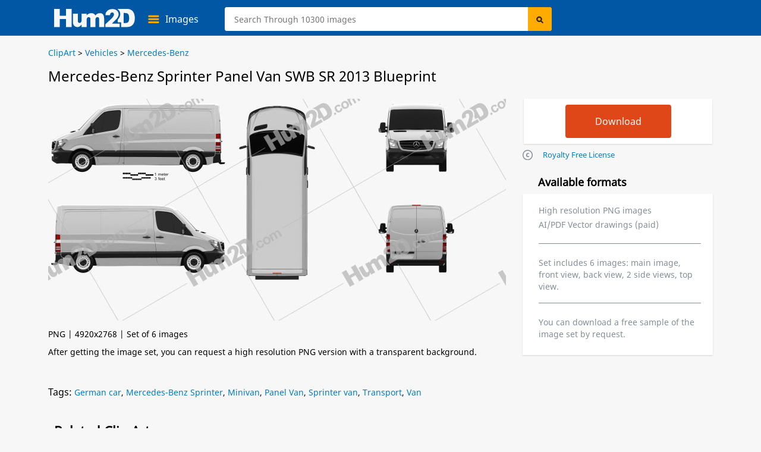

--- FILE ---
content_type: text/html; charset=UTF-8
request_url: https://hum2d.com/clipart/mercedes-benz-sprinter-panel-van-swb-sr-2013/
body_size: 10807
content:
<!doctype html>
<html lang="en-US">
<head>
<link rel="profile" href="https://gmpg.org/xfn/11">
<meta http-equiv="Content-Type" content="text/html; charset=UTF-8" />
<meta name="viewport" content="width=device-width, initial-scale=1" />
<meta property="og:url" content="https://hum2d.com/clipart/mercedes-benz-sprinter-panel-van-swb-sr-2013/" />
<meta property="og:image" content="https://hum2d.com/wp-content/uploads/Mercedes-Benz/150_Mercedes-Benz_Sprinter_Mk2_W906_PanelVan_SWB_SR_2013/Mercedes-Benz_Sprinter_Mk2_W906_PanelVan_SWB_SR_2013_blueprint_0001.png" />
<meta property="og:type" content="product"/>

<meta property="og:title" content="Mercedes-Benz Sprinter Panel Van SWB SR 2013 Blueprint in PNG - Download Vehicles Clip Art Images" />
<meta name="description" content="Download Mercedes-Benz Sprinter Panel Van SWB SR 2013 PNG Clipart and Blueprint - (4000px wide) set of 6 images: side, front/back and top view. Clip Art in JPG/PNG or Vector drawing in AI/PDF - Hum2D." />
<title>Mercedes-Benz Sprinter Panel Van SWB SR 2013 Blueprint in PNG - Download Vehicles Clip Art Images</title>
<link rel="alternate" type="application/rss+xml" title="Hum2D RSS Feed" href="https://hum2d.com/feed/" />
<link rel="shortcut icon" type="image/vnd.microsoft.icon" href="https://hum2d.com/favicon.ico">
<link rel="apple-touch-icon" sizes="57x57" href="https://css.hum2d.com/white/images/icon/apple-touch-icon-57x57.png">
<link rel="apple-touch-icon" sizes="72x72" href="https://css.hum2d.com/white/images/icon/apple-touch-icon-72x72.png">
<link rel="apple-touch-icon" sizes="114x114" href="https://css.hum2d.com/white/images/icon/apple-touch-icon-114x114.png">
<link rel="apple-touch-icon" sizes="144x144" href="https://css.hum2d.com/white/images/icon/apple-touch-icon-144x144.png">
<meta name="msapplication-square70x70logo" content="https://css.hum2d.com/white/images/icon/windows-icon-70-70.png">
<meta name="msapplication-square150x150logo" content="https://css.hum2d.com/white/images/icon/windows-icon-150-150.png">
<meta name="msapplication-wide310x150logo" content="https://css.hum2d.com/white/images/icon/windows-icon-310-150.png">
<meta name="msapplication-square310x310logo" content="https://css.hum2d.com/white/images/icon/windows-icon-310-310.png">
<link rel="manifest" href="https://hum2d.com/icon/site.webmanifest" />
<link rel="mask-icon" href="https://css.hum2d.com/white/images/icon/safari-pinned-tab.svg" color="#5bbad5" />
<meta name="msapplication-TileColor" content="#242424">
<meta name="msapplication-config" content="https://css.hum2d.com/white/images/icon/browserconfig.xml">
<meta name="theme-color" content="#ffffff">
<link rel="stylesheet" href="https://css.hum2d.com/white/main_all_v6.css"  media="screen" />

						<link rel="stylesheet" href="https://css.hum2d.com/white/product_all_v8.css"  media="screen" />
		

			<link rel="canonical" href="https://hum2d.com/clipart/mercedes-benz-sprinter-panel-van-swb-sr-2013/" />
<!-- <script src="https://js.hum2d.com/jquery.tools.min.js"></script> -->
<!-- start wp_head-->
<meta name='robots' content='max-image-preview:large' />
<style id='classic-theme-styles-inline-css' >
/**
 * These rules are needed for backwards compatibility.
 * They should match the button element rules in the base theme.json file.
 */
.wp-block-button__link {
	color: #ffffff;
	background-color: #32373c;
	border-radius: 9999px; /* 100% causes an oval, but any explicit but really high value retains the pill shape. */

	/* This needs a low specificity so it won't override the rules from the button element if defined in theme.json. */
	box-shadow: none;
	text-decoration: none;

	/* The extra 2px are added to size solids the same as the outline versions.*/
	padding: calc(0.667em + 2px) calc(1.333em + 2px);

	font-size: 1.125em;
}

.wp-block-file__button {
	background: #32373c;
	color: #ffffff;
	text-decoration: none;
}

</style>
<style id='global-styles-inline-css' >
:root{--wp--preset--aspect-ratio--square: 1;--wp--preset--aspect-ratio--4-3: 4/3;--wp--preset--aspect-ratio--3-4: 3/4;--wp--preset--aspect-ratio--3-2: 3/2;--wp--preset--aspect-ratio--2-3: 2/3;--wp--preset--aspect-ratio--16-9: 16/9;--wp--preset--aspect-ratio--9-16: 9/16;--wp--preset--color--black: #000000;--wp--preset--color--cyan-bluish-gray: #abb8c3;--wp--preset--color--white: #ffffff;--wp--preset--color--pale-pink: #f78da7;--wp--preset--color--vivid-red: #cf2e2e;--wp--preset--color--luminous-vivid-orange: #ff6900;--wp--preset--color--luminous-vivid-amber: #fcb900;--wp--preset--color--light-green-cyan: #7bdcb5;--wp--preset--color--vivid-green-cyan: #00d084;--wp--preset--color--pale-cyan-blue: #8ed1fc;--wp--preset--color--vivid-cyan-blue: #0693e3;--wp--preset--color--vivid-purple: #9b51e0;--wp--preset--gradient--vivid-cyan-blue-to-vivid-purple: linear-gradient(135deg,rgba(6,147,227,1) 0%,rgb(155,81,224) 100%);--wp--preset--gradient--light-green-cyan-to-vivid-green-cyan: linear-gradient(135deg,rgb(122,220,180) 0%,rgb(0,208,130) 100%);--wp--preset--gradient--luminous-vivid-amber-to-luminous-vivid-orange: linear-gradient(135deg,rgba(252,185,0,1) 0%,rgba(255,105,0,1) 100%);--wp--preset--gradient--luminous-vivid-orange-to-vivid-red: linear-gradient(135deg,rgba(255,105,0,1) 0%,rgb(207,46,46) 100%);--wp--preset--gradient--very-light-gray-to-cyan-bluish-gray: linear-gradient(135deg,rgb(238,238,238) 0%,rgb(169,184,195) 100%);--wp--preset--gradient--cool-to-warm-spectrum: linear-gradient(135deg,rgb(74,234,220) 0%,rgb(151,120,209) 20%,rgb(207,42,186) 40%,rgb(238,44,130) 60%,rgb(251,105,98) 80%,rgb(254,248,76) 100%);--wp--preset--gradient--blush-light-purple: linear-gradient(135deg,rgb(255,206,236) 0%,rgb(152,150,240) 100%);--wp--preset--gradient--blush-bordeaux: linear-gradient(135deg,rgb(254,205,165) 0%,rgb(254,45,45) 50%,rgb(107,0,62) 100%);--wp--preset--gradient--luminous-dusk: linear-gradient(135deg,rgb(255,203,112) 0%,rgb(199,81,192) 50%,rgb(65,88,208) 100%);--wp--preset--gradient--pale-ocean: linear-gradient(135deg,rgb(255,245,203) 0%,rgb(182,227,212) 50%,rgb(51,167,181) 100%);--wp--preset--gradient--electric-grass: linear-gradient(135deg,rgb(202,248,128) 0%,rgb(113,206,126) 100%);--wp--preset--gradient--midnight: linear-gradient(135deg,rgb(2,3,129) 0%,rgb(40,116,252) 100%);--wp--preset--font-size--small: 13px;--wp--preset--font-size--medium: 20px;--wp--preset--font-size--large: 36px;--wp--preset--font-size--x-large: 42px;--wp--preset--spacing--20: 0.44rem;--wp--preset--spacing--30: 0.67rem;--wp--preset--spacing--40: 1rem;--wp--preset--spacing--50: 1.5rem;--wp--preset--spacing--60: 2.25rem;--wp--preset--spacing--70: 3.38rem;--wp--preset--spacing--80: 5.06rem;--wp--preset--shadow--natural: 6px 6px 9px rgba(0, 0, 0, 0.2);--wp--preset--shadow--deep: 12px 12px 50px rgba(0, 0, 0, 0.4);--wp--preset--shadow--sharp: 6px 6px 0px rgba(0, 0, 0, 0.2);--wp--preset--shadow--outlined: 6px 6px 0px -3px rgba(255, 255, 255, 1), 6px 6px rgba(0, 0, 0, 1);--wp--preset--shadow--crisp: 6px 6px 0px rgba(0, 0, 0, 1);}:where(.is-layout-flex){gap: 0.5em;}:where(.is-layout-grid){gap: 0.5em;}body .is-layout-flex{display: flex;}.is-layout-flex{flex-wrap: wrap;align-items: center;}.is-layout-flex > :is(*, div){margin: 0;}body .is-layout-grid{display: grid;}.is-layout-grid > :is(*, div){margin: 0;}:where(.wp-block-columns.is-layout-flex){gap: 2em;}:where(.wp-block-columns.is-layout-grid){gap: 2em;}:where(.wp-block-post-template.is-layout-flex){gap: 1.25em;}:where(.wp-block-post-template.is-layout-grid){gap: 1.25em;}.has-black-color{color: var(--wp--preset--color--black) !important;}.has-cyan-bluish-gray-color{color: var(--wp--preset--color--cyan-bluish-gray) !important;}.has-white-color{color: var(--wp--preset--color--white) !important;}.has-pale-pink-color{color: var(--wp--preset--color--pale-pink) !important;}.has-vivid-red-color{color: var(--wp--preset--color--vivid-red) !important;}.has-luminous-vivid-orange-color{color: var(--wp--preset--color--luminous-vivid-orange) !important;}.has-luminous-vivid-amber-color{color: var(--wp--preset--color--luminous-vivid-amber) !important;}.has-light-green-cyan-color{color: var(--wp--preset--color--light-green-cyan) !important;}.has-vivid-green-cyan-color{color: var(--wp--preset--color--vivid-green-cyan) !important;}.has-pale-cyan-blue-color{color: var(--wp--preset--color--pale-cyan-blue) !important;}.has-vivid-cyan-blue-color{color: var(--wp--preset--color--vivid-cyan-blue) !important;}.has-vivid-purple-color{color: var(--wp--preset--color--vivid-purple) !important;}.has-black-background-color{background-color: var(--wp--preset--color--black) !important;}.has-cyan-bluish-gray-background-color{background-color: var(--wp--preset--color--cyan-bluish-gray) !important;}.has-white-background-color{background-color: var(--wp--preset--color--white) !important;}.has-pale-pink-background-color{background-color: var(--wp--preset--color--pale-pink) !important;}.has-vivid-red-background-color{background-color: var(--wp--preset--color--vivid-red) !important;}.has-luminous-vivid-orange-background-color{background-color: var(--wp--preset--color--luminous-vivid-orange) !important;}.has-luminous-vivid-amber-background-color{background-color: var(--wp--preset--color--luminous-vivid-amber) !important;}.has-light-green-cyan-background-color{background-color: var(--wp--preset--color--light-green-cyan) !important;}.has-vivid-green-cyan-background-color{background-color: var(--wp--preset--color--vivid-green-cyan) !important;}.has-pale-cyan-blue-background-color{background-color: var(--wp--preset--color--pale-cyan-blue) !important;}.has-vivid-cyan-blue-background-color{background-color: var(--wp--preset--color--vivid-cyan-blue) !important;}.has-vivid-purple-background-color{background-color: var(--wp--preset--color--vivid-purple) !important;}.has-black-border-color{border-color: var(--wp--preset--color--black) !important;}.has-cyan-bluish-gray-border-color{border-color: var(--wp--preset--color--cyan-bluish-gray) !important;}.has-white-border-color{border-color: var(--wp--preset--color--white) !important;}.has-pale-pink-border-color{border-color: var(--wp--preset--color--pale-pink) !important;}.has-vivid-red-border-color{border-color: var(--wp--preset--color--vivid-red) !important;}.has-luminous-vivid-orange-border-color{border-color: var(--wp--preset--color--luminous-vivid-orange) !important;}.has-luminous-vivid-amber-border-color{border-color: var(--wp--preset--color--luminous-vivid-amber) !important;}.has-light-green-cyan-border-color{border-color: var(--wp--preset--color--light-green-cyan) !important;}.has-vivid-green-cyan-border-color{border-color: var(--wp--preset--color--vivid-green-cyan) !important;}.has-pale-cyan-blue-border-color{border-color: var(--wp--preset--color--pale-cyan-blue) !important;}.has-vivid-cyan-blue-border-color{border-color: var(--wp--preset--color--vivid-cyan-blue) !important;}.has-vivid-purple-border-color{border-color: var(--wp--preset--color--vivid-purple) !important;}.has-vivid-cyan-blue-to-vivid-purple-gradient-background{background: var(--wp--preset--gradient--vivid-cyan-blue-to-vivid-purple) !important;}.has-light-green-cyan-to-vivid-green-cyan-gradient-background{background: var(--wp--preset--gradient--light-green-cyan-to-vivid-green-cyan) !important;}.has-luminous-vivid-amber-to-luminous-vivid-orange-gradient-background{background: var(--wp--preset--gradient--luminous-vivid-amber-to-luminous-vivid-orange) !important;}.has-luminous-vivid-orange-to-vivid-red-gradient-background{background: var(--wp--preset--gradient--luminous-vivid-orange-to-vivid-red) !important;}.has-very-light-gray-to-cyan-bluish-gray-gradient-background{background: var(--wp--preset--gradient--very-light-gray-to-cyan-bluish-gray) !important;}.has-cool-to-warm-spectrum-gradient-background{background: var(--wp--preset--gradient--cool-to-warm-spectrum) !important;}.has-blush-light-purple-gradient-background{background: var(--wp--preset--gradient--blush-light-purple) !important;}.has-blush-bordeaux-gradient-background{background: var(--wp--preset--gradient--blush-bordeaux) !important;}.has-luminous-dusk-gradient-background{background: var(--wp--preset--gradient--luminous-dusk) !important;}.has-pale-ocean-gradient-background{background: var(--wp--preset--gradient--pale-ocean) !important;}.has-electric-grass-gradient-background{background: var(--wp--preset--gradient--electric-grass) !important;}.has-midnight-gradient-background{background: var(--wp--preset--gradient--midnight) !important;}.has-small-font-size{font-size: var(--wp--preset--font-size--small) !important;}.has-medium-font-size{font-size: var(--wp--preset--font-size--medium) !important;}.has-large-font-size{font-size: var(--wp--preset--font-size--large) !important;}.has-x-large-font-size{font-size: var(--wp--preset--font-size--x-large) !important;}
:where(.wp-block-post-template.is-layout-flex){gap: 1.25em;}:where(.wp-block-post-template.is-layout-grid){gap: 1.25em;}
:where(.wp-block-columns.is-layout-flex){gap: 2em;}:where(.wp-block-columns.is-layout-grid){gap: 2em;}
:root :where(.wp-block-pullquote){font-size: 1.5em;line-height: 1.6;}
</style>
<script  id="dummy_pa_frame-js-after">
/* <![CDATA[ */
if((self.parent&&!(self.parent===self))&&(self.parent.frames.length!=0)){self.parent.location=document.location}
/* ]]> */
</script>
<link rel="alternate" hreflang="en" href="https://hum2d.com/clipart/mercedes-benz-sprinter-panel-van-swb-sr-2013/">
<link rel="alternate" hreflang="de" href="https://hum2d.com/de/clipart/mercedes-benz-sprinter-panel-van-swb-sr-2013/">
<link rel="alternate" hreflang="pt" href="https://hum2d.com/pt/clipart/mercedes-benz-sprinter-panel-van-swb-sr-2013/">
<link rel="alternate" hreflang="x-default" href="https://hum2d.com/clipart/mercedes-benz-sprinter-panel-van-swb-sr-2013/">
<!-- end wp_head-->

<script type="application/ld+json">
{
	"@context": "https://schema.org/",
	"@type": "Product",
	"name": "Mercedes-Benz Sprinter Panel Van SWB SR 2013 PNG Clipart",
	"image": [
		"https://hum2d.com/wp-content/uploads/Mercedes-Benz/150_Mercedes-Benz_Sprinter_Mk2_W906_PanelVan_SWB_SR_2013/Mercedes-Benz_Sprinter_Mk2_W906_PanelVan_SWB_SR_2013_blueprint_0001.png"
	],
	"description": "Clipart image of vehicle in high resolution JPG images.",
	"offers": {
		"@type": "Offer",
		"url": "https://hum2d.com/clipart/mercedes-benz-sprinter-panel-van-swb-sr-2013/",
		"priceCurrency": "USD",
		"price": "25",
		"availability": "https://schema.org/InStock",
		"seller": {
			"@type": "Organization",
			"name": "Hum2D"
		}
	}
}
</script>
<script>
function new_window(){window.open('https://hum2d.com/license/',"newwin","top=15,left=20,menubar=0,toolbar=0,location=0,directories=0,status=0,scrollbars=0,resizable=0,width=700,height=645")}
</script>
<!-- Clarity -->
<script>
(function(c,l,a,r,i,t,y){
c[a]=c[a]||function(){(c[a].q=c[a].q||[]).push(arguments)};
t=l.createElement(r);t.async=1;t.src="https://www.clarity.ms/tag/"+i;
y=l.getElementsByTagName(r)[0];y.parentNode.insertBefore(t,y);
})(window, document, "clarity", "script", "56r37sqs06");
</script>
<!-- Google Tag Manager -->
<script>(function(w,d,s,l,i){w[l]=w[l]||[];w[l].push({'gtm.start':
new Date().getTime(),event:'gtm.js'});var f=d.getElementsByTagName(s)[0],
j=d.createElement(s),dl=l!='dataLayer'?'&l='+l:'';j.async=true;j.src=
'https://www.googletagmanager.com/gtm.js?id='+i+dl;f.parentNode.insertBefore(j,f);
})(window,document,'script','dataLayer','GTM-KLZ8CLTC');</script>
<!-- End Google Tag Manager --></head>
<body class="fwidth color_black en">
<!-- Google Tag Manager (noscript) -->
<noscript><iframe src="https://www.googletagmanager.com/ns.html?id=GTM-KLZ8CLTC"
height="0" width="0" style="display:none;visibility:hidden"></iframe></noscript>
<!-- End Google Tag Manager (noscript) --><div id="wrapper" class="fwidth pos_abs">
	<div id="preloader">
	<img src="https://css.hum2d.com/white/images/menu-ico.svg" width="1" height="1" alt="" />
</div>	<!--Menu start -->
	<div id="sale_box" class="lt pos_rel fwidth ">
	<div class="sale_box_info lt fwidth">
			</div>
</div>
<div id="header" class="lt pos_rel fwidth ">
	<div class="container pos_rel">
		<div class="bottom_menu lt fwidth pos_rel">
			<a id="logo" class="lt" href="https://hum2d.com/"><img class="lt height_auto" src="https://css.hum2d.com/white/images/logo.svg" alt="Hum2D car clipart" width="136" height="32" /></a>
			<div class="catalog_menu lt pos_rel">
				<a class="lt pos_rel parent_item" href="https://hum2d.com/clipart/">
					<span class="lt color_white">Images</span>
				</a>
				<ul class="sub-menu lt pos_abs">
					<li class="lt">
						<a class="lt fwidth color_black" href="https://hum2d.com/clipart/aircrafts/" onclick="gtag('event', 'headercategory', {'event_category': 'header', 'event_label': 'Aircraft'});">Aircraft</a>
					</li>
					<li class="lt rt_item">
						<a class="lt fwidth color_black" href="https://hum2d.com/clipart/vehicles/buses/" onclick="gtag('event', 'headercategory', {'event_category': 'header', 'event_label': 'Buses'});">Buses</a>
					</li>
					<li class="lt">
						<a class="lt fwidth color_black" href="https://hum2d.com/clipart/vehicles/" onclick="gtag('event', 'headercategory', {'event_category': 'header', 'event_label': 'Cars'});">Vehicle</a>
					</li>
					<li class="lt rt_item">
						<a class="lt fwidth color_black" href="https://hum2d.com/clipart/military/" onclick="gtag('event', 'headercategory', {'event_category': 'header', 'event_label': 'Military'});">Military</a>
					</li>
					<li class="lt">
						<a class="lt fwidth color_black" href="https://hum2d.com/clipart/vehicles/motorcycle/" onclick="gtag('event', 'headercategory', {'event_category': 'header', 'event_label': 'Motorcycles'});">Motorcycles</a>
					</li>
					<li class="lt rt_item">
						<a class="lt fwidth color_black" href="https://hum2d.com/clipart/ship/" onclick="gtag('event', 'headercategory', {'event_category': 'header', 'event_label': 'Ships'});">Ships</a>
					</li>
					<li class="lt">
						<a class="lt fwidth color_black" href="https://hum2d.com/clipart/vehicles/tractor/" onclick="gtag('event', 'headercategory', {'event_category': 'header', 'event_label': 'Tractors'});">Tractors</a>
					</li>
					<li class="lt rt_item">
						<a class="lt fwidth color_black" href="https://hum2d.com/clipart/vehicles/truck/" onclick="gtag('event', 'headercategory', {'event_category': 'header', 'event_label': 'Trucks'});">Trucks</a>
					</li>
				</ul>
			</div>
			<div id="search-bar" class="rt pos_rel">
				<form method="get" id="searchform1" class="lt fwidth" action="https://hum2d.com">
					<div class="lt pos_rel fwidth irelarge">
					<input class="ilarge pos_rel" type="text" value="" name="s" id="searchinput" aria-label="Search" placeholder="Search Through 10300 images" />
					</div>
					<input type="hidden" disabled="disabled" value="" name="scat" id="search_cat" />
					<input type="hidden" disabled="disabled" value="" name="sort" id="search_sort" />
					<input class="lt pos_abs submit" type="submit" value="Search" id="searchsubmit" />
			</form>
			</div> <!-- #search-bar -->
			<div class="menu-top rt pos_rel">
			<!--<a class="lt pos_rel color_white over_hid parent_item menu_custom" href="https://hum2d.com/custom-clipart/"><span class="color_white">Custom Images</span></a>-->
			<!--
				<a class="rt pos_rel color_white over_hid parent_item menu_cart" rel="nofollow" href="https://hum2d.com/shopping-cart/">
					<span class="cart_count lt pos_rel txt_center txt_bold">0</span>
					<span class="cart_title color_white">Cart</span>
				</a>
				-->
			</div>
				</div>
	</div> <!-- .container -->
	
</div> <!-- #header --><!--Menu end -->

<div id="page" class="fwidth color_black over_hid min_width">
	<div class="page-inner pos_rel blueprints-page-post">
		<div class="single-page-bcrumbs lt pos_rel fwidth">
		<div class="bbreadcrumbs lt pos_rel fwidth color_black " itemscope itemtype="http://schema.org/BreadcrumbList">
	<!-- Breadcrumb NavXT 7.3.1 -->
<span itemprop="itemListElement" itemscope itemtype="http://schema.org/ListItem"><a href="https://hum2d.com/clipart/" itemprop="item"><span itemprop="name">ClipArt</span></a><meta itemprop="position" content="1"></span> &gt; <span itemprop="itemListElement" itemscope itemtype="http://schema.org/ListItem"><a href="https://hum2d.com/clipart/vehicles/" itemprop="item"><span itemprop="name">Vehicles</span></a><meta itemprop="position" content="2"></span> &gt; <span itemprop="itemListElement" itemscope itemtype="http://schema.org/ListItem"><a href="https://hum2d.com/clipart/vehicles/mercedes-benz/" itemprop="item"><span itemprop="name">Mercedes-Benz</span></a><meta itemprop="position" content="3"></span></div> <!-- end #breadcrumbs -->		</div>
		<div class="grey_box single-product blueprints-post lt fwidth pos_rel pad_bottom min_width">
						<div class="edit-post-box"></div>
			<div id="product" class="preorder-spost1 lt pos_rel pr_model">
                				<h1><span itemprop="name">Mercedes-Benz Sprinter Panel Van SWB SR 2013 Blueprint</span></h1>
				<div class="product-lt lt pos_rel fwidth">
					<div class="gal-blueprint lt pos_rel fwidth" itemscope itemtype="https://schema.org/ImageObject">
												<img class="image lt fwidth height_auto" ondragstart="return false;" onselectstart="return false;" oncontextmenu="return false;" src="https://hum2d.com/wp-content/uploads/Mercedes-Benz/150_Mercedes-Benz_Sprinter_Mk2_W906_PanelVan_SWB_SR_2013/Mercedes-Benz_Sprinter_Mk2_W906_PanelVan_SWB_SR_2013_blueprint_0001.png" alt="Mercedes-Benz Sprinter Panel Van SWB SR 2013 Blueprint" title="Mercedes-Benz Sprinter Panel Van SWB SR 2013 Blueprint" width="770" height="433" itemprop="contentUrl" />
												<span class="disnone" itemprop="license">https://hum2d.com/terms-and-conditions/</span>
						<span class="disnone" itemprop="acquireLicensePage">https://hum2d.com/clipart/mercedes-benz-sprinter-panel-van-swb-sr-2013/</span>
					</div> <!-- #product-slider-->
										<div class="rate-box rt fwidth">PNG | 4920x2768 | Set of 6 images<br />After getting the image set, you can request a high resolution PNG version with a transparent background.</div>
									</div>
			</div>
				
			<div class="product-rt rt pos_rel over_vis">
				<div class="product_lt_inn lt fwidth pos_rel">
					<div class="product_lt_inn2 lt fwidth pos_rel">
												
													<div class="product-box lt bg_white shadow_box">
								<div class="product-price">
									<div class="price-box">
										<div class="add-box">
																						<form id="eshopprod2533681253402142" name="frmToCart" class="eshop addtocart sale" method="post" action="https://3dmodels.org/shopping-cart/">
												<input type="hidden" value="1" id="qty1253402142" maxlength="3" size="3" name="qty" class="iqty">
												<input type="hidden" value="1" name="option" />
												<input type="hidden" value="F" name="pclas" />
												<input type="hidden" value="Mercedes-Benz Sprinter Panel Van SWB SR 2013 Blueprint Template" name="pname" />
												<input type="hidden" value="h3dA253368" name="pid" />
												<input type="hidden" value="253368" name="postid" />
												<input type="hidden" value="set" name="eshopnon" />
												<input type="hidden" value="75f9fe4902" name="_wpnonce1253402142" id="_wpnonce1253402142" />
												<input type="submit" title="Download selected item" value="Download" class="downlsubmit btn_b red button eshopbutton en" />
											</form>
										</div>
									</div>
								</div>	
							</div>	
							
													

					</div>
					<div class="product_rt_inn2 rt fwidth">
						<ul class="formts">
							<li><a class="lt request_link its_2" href="javascript:new_window()" rel="nofollow">Royalty Free License</a></li>
						</ul>
					</div>
				</div>
				<div class="product_rt_inn lt fwidth pos_rel">
					<div class="formats lt fwidth">
						<h2>Available formats</h2>
						<div class="lt fwidth pos_rel shadow_box bg_white">
													
							<ul class="lt fwidth">
								<!--<li>PNG/JPG image 2000px wide</li>-->
								<li>High resolution PNG images</li>
								<li>AI/PDF Vector drawings (paid)</li>
							</ul>
							<span class="lt fwidth color_grey set_info">Set includes 6 images: main image, front view, back view, 2 side views, top view.</span>
							<span class="lt fwidth color_grey set_info">You can download a free sample of the image set by request.</span>
													</div>
					</div>
				</div>
			</div>
		
			<div class="lt fwidth tags_box"> <span>Tags:</span> <a href="https://hum2d.com/german-car/" rel="tag">German car</a>, <a href="https://hum2d.com/mercedes-benz-sprinter/" rel="tag">Mercedes-Benz Sprinter</a>, <a href="https://hum2d.com/minivan/" rel="tag">Minivan</a>, <a href="https://hum2d.com/panel-van/" rel="tag">Panel Van</a>, <a href="https://hum2d.com/sprinter-van/" rel="tag">Sprinter van</a>, <a href="https://hum2d.com/transport/" rel="tag">Transport</a>, <a href="https://hum2d.com/van/" rel="tag">Van</a></div><!--end tags-->
			
						
			<div id="related" class="lt fwidth pos_rel">
				<h2>Related Clip Arts</h2>
								<div id="prod-product-list" class="product-list large large_m product_grid lt fwidth">
					<div class=" product_item prod lt pos_rel fwidth over_hid shadow_prod  clipart make mercedes-benz mpv-van car-vehicle vehicles itm_post1" id="pr_it214138" postid="214138">
	<a class="img-full-prod lt pos_rel fwidth" href="https://hum2d.com/clipart/mercedes-benz-sprinter-w907-passenger-van-l2h2-2019-blueprint/" title="Mercedes-Benz Sprinter (W907) Passenger Van L2H2 2019 Clipart "> 
												
				<img  style="max-height:214px;" loading="lazy" width="268" height="214" class="lazyload fwidth height_auto" alt="Mercedes-Benz Sprinter (W907) Passenger Van L2H2 2019 clipart" src="https://hum2d.com/wp-content/uploads/Mercedes-Benz/367_Mercedes-Benz_Sprinter_Mk3_W907_PassengerVan_L2H2_2019/Mercedes-Benz_Sprinter_Mk3_W907_PassengerVan_L2H2_2019_blueprint_0001-268x214.png" srcset="https://css.hum2d.com/white/images/transparent.png" />
											<span class="list-bottom lt pos_abs">Mercedes-Benz Sprinter (W907) Passenger Van L2H2 2019</span>
					</a>
		</div><div class=" product_item prod lt pos_rel fwidth over_hid shadow_prod  clipart make mercedes-benz mpv-van car-vehicle vehicles itm_post2" id="pr_it214037" postid="214037">
	<a class="img-full-prod lt pos_rel fwidth" href="https://hum2d.com/clipart/mercedes-benz-sprinter-w907-crew-cab-chassis-l3-2019-blueprint/" title="Mercedes-Benz Sprinter (W907) Crew Cab Chassis L3 2019 Clipart "> 
												
				<img  style="max-height:214px;" loading="lazy" width="268" height="214" class="lazyload fwidth height_auto" alt="Mercedes-Benz Sprinter (W907) Crew Cab Chassis L3 2019 clipart" src="https://hum2d.com/wp-content/uploads/Mercedes-Benz/374_Mercedes-Benz_Sprinter_Mk3_W907_CrewCab_Chassis_L3_2019/Mercedes-Benz_Sprinter_Mk3_W907_CrewCab_Chassis_L3_2019_blueprint_0001-268x214.png" srcset="https://css.hum2d.com/white/images/transparent.png" />
											<span class="list-bottom lt pos_abs">Mercedes-Benz Sprinter (W907) Crew Cab Chassis L3 2019</span>
					</a>
		</div><div class=" product_item prod lt pos_rel fwidth over_hid shadow_prod  clipart make mercedes-benz mpv-van car-vehicle vehicles itm_post3" id="pr_it214378" postid="214378">
	<a class="img-full-prod lt pos_rel fwidth" href="https://hum2d.com/clipart/mercedes-benz-citan-tourer-off-road-2016-blueprint/" title="Mercedes-Benz Citan Tourer Off-Road 2016 Clipart "> 
												
				<img  style="max-height:214px;" loading="lazy" width="268" height="214" class="lazyload fwidth height_auto" alt="Mercedes-Benz Citan Tourer Off-Road 2016 clipart" src="https://hum2d.com/wp-content/uploads/Mercedes-Benz/334_Mercedes-Benz_Citan_Tourer_Off-Road_2016/Mercedes-Benz_Citan_Tourer_Off-Road_2016_blueprint_0001-268x214.png" srcset="https://css.hum2d.com/white/images/transparent.png" />
											<span class="list-bottom lt pos_abs">Mercedes-Benz Citan Tourer Off-Road 2016</span>
					</a>
		</div><div class=" product_item prod lt pos_rel fwidth over_hid shadow_prod  clipart make mercedes-benz mpv-van car-vehicle vehicles itm_post4" id="pr_it213779" postid="213779">
	<a class="img-full-prod lt pos_rel fwidth" href="https://hum2d.com/clipart/mercedes-benz-sprinter-panel-van-l2h2-2019-blueprint/" title="Mercedes-Benz Sprinter Panel Van L2H2 2019 Clipart "> 
												
				<img  style="max-height:214px;" loading="lazy" width="268" height="214" class="lazyload fwidth height_auto" alt="Mercedes-Benz Sprinter Panel Van L2H2 2019 clipart" src="https://hum2d.com/wp-content/uploads/Mercedes-Benz/391_Mercedes-Benz_Sprinter_Mk3_W907_PanelVan_L2H2_2019/Mercedes-Benz_Sprinter_Mk3_W907_PanelVan_L2H2_2019_blueprint_0001-268x214.png" srcset="https://css.hum2d.com/white/images/transparent.png" />
											<span class="list-bottom lt pos_abs">Mercedes-Benz Sprinter Panel Van L2H2 2019</span>
					</a>
		</div><div class=" product_item prod lt pos_rel fwidth over_hid shadow_prod  clipart make mercedes-benz mpv-van car-vehicle vehicles itm_post5" id="pr_it198290" postid="198290">
	<a class="img-full-prod lt pos_rel fwidth" href="https://hum2d.com/clipart/mercedes-benz-sprinter-passenger-van-2013-blueprint/" title="Mercedes-Benz Sprinter Passenger Van 2013 Clipart "> 
												
				<img  style="max-height:214px;" loading="lazy" width="268" height="214" class="lazyload fwidth height_auto" alt="Mercedes-Benz Sprinter Passenger Van 2013 clipart" src="https://hum2d.com/wp-content/uploads/Mercedes-Benz/125_Mercedes-Benz_Sprinter_Mk2_W906_PassengerVan_SWB_HR_2013/Mercedes-Benz_Sprinter_Mk2_W906_PassengerVan_SWB_HR_2013_blueprint_0001-268x214.png" srcset="https://css.hum2d.com/white/images/transparent.png" />
											<span class="list-bottom lt pos_abs">Mercedes-Benz Sprinter Passenger Van 2013</span>
					</a>
		</div><div class=" product_item prod lt pos_rel fwidth over_hid shadow_prod  clipart make mercedes-benz mpv-van car-vehicle vehicles itm_post6" id="pr_it201131" postid="201131">
	<a class="img-full-prod lt pos_rel fwidth" href="https://hum2d.com/clipart/mercedes-benz-vito-w638-panel-van-1996-blueprint/" title="Mercedes-Benz Vito (W638) Panel Van 1996 Clipart "> 
												
				<img  style="max-height:214px;" loading="lazy" width="268" height="214" class="lazyload fwidth height_auto" alt="Mercedes-Benz Vito (W638) Panel Van 1996 clipart" src="https://hum2d.com/wp-content/uploads/Mercedes-Benz/186_Mercedes-Benz_Vito_Mk1_W638_PanelVan_1996/Mercedes-Benz_Vito_Mk1_W638_PanelVan_1996_blueprint_0001-268x214.png" srcset="https://css.hum2d.com/white/images/transparent.png" />
											<span class="list-bottom lt pos_abs">Mercedes-Benz Vito (W638) Panel Van 1996</span>
					</a>
		</div><div class=" product_item prod lt pos_rel fwidth over_hid shadow_prod  clipart make mercedes-benz mpv-van car-vehicle vehicles itm_post7" id="pr_it214168" postid="214168">
	<a class="img-full-prod lt pos_rel fwidth" href="https://hum2d.com/clipart/mercedes-benz-sprinter-panel-van-swb-hr-2006-blueprint/" title="Mercedes-Benz Sprinter Panel Van SWB HR 2006 Clipart "> 
												
				<img  style="max-height:214px;" loading="lazy" width="268" height="214" class="lazyload fwidth height_auto" alt="Mercedes-Benz Sprinter Panel Van SWB HR 2006 clipart" src="https://hum2d.com/wp-content/uploads/Mercedes-Benz/364_Mercedes-Benz_Sprinter_Mk2_W906_PanelVan_SWB_HR_2006/Mercedes-Benz_Sprinter_Mk2_W906_PanelVan_SWB_HR_2006_blueprint_0001-268x214.png" srcset="https://css.hum2d.com/white/images/transparent.png" />
											<span class="list-bottom lt pos_abs">Mercedes-Benz Sprinter Panel Van SWB HR 2006</span>
					</a>
		</div><div class=" product_item prod lt pos_rel fwidth over_hid shadow_prod  clipart make mercedes-benz mpv-van car-vehicle vehicles itm_post8" id="pr_it200781" postid="200781">
	<a class="img-full-prod lt pos_rel fwidth" href="https://hum2d.com/clipart/mercedes-benz-sprinter-panel-van-elwb-hr-2013-blueprint/" title="Mercedes-Benz Sprinter Panel Van ELWB HR 2013 Clipart "> 
												
				<img  style="max-height:214px;" loading="lazy" width="268" height="214" class="lazyload fwidth height_auto" alt="Mercedes-Benz Sprinter Panel Van ELWB HR 2013 clipart" src="https://hum2d.com/wp-content/uploads/Mercedes-Benz/145_Mercedes-Benz_Sprinter_Mk2_W906_PanelVan_ELWB_HR_2013/Mercedes-Benz_Sprinter_Mk2_W906_PanelVan_ELWB_HR_2013_blueprint_0001-268x214.png" srcset="https://css.hum2d.com/white/images/transparent.png" />
											<span class="list-bottom lt pos_abs">Mercedes-Benz Sprinter Panel Van ELWB HR 2013</span>
					</a>
		</div>				</div>
									<a class="sim_link lt pos_abs" onclick="gtag('event','viewmore',{'event_category':'model','event_label':'related'});" href="https://hum2d.com/clipart/vehicles/mercedes-benz/">See all Mercedes-Benz &raquo;</a>
							</div>
						<div id="myModals" class="modal">
	<div id="request_form" class="popup_window modal-content" style="display:none;">
		<span class="close"></span>
		<img loading="lazy" class="log_load loader_svg lazyload" src="https://css.hum2d.com/white/images/loader.svg" srcset="https://css.hum2d.com/white/images/transparent.png" alt="" width="32" height="32" />
	</div>

	<div id="format_info_window" class="popup_window modal-content fwidth" style="display:none;padding:0;">
		<span class="close"></span>
		<img loading="lazy" class="log_load loader_svg lazyload" src="https://css.hum2d.com/white/images/loader.svg" srcset="https://css.hum2d.com/white/images/transparent.png" alt="" width="32" height="32" />
        <div class="lt fwidth pos_abs bg_img popup_preview">
	<span class="lt fwidth pos_rel txt_center title-360-view h3">Example of a 360-degree view</span>
	<img class="lt fwidth height_auto" src="https://css.hum2d.com/white/images/360_bg_v2.jpg" alt="" />
	<p class="lt fwidth">360-view includes set of 50 images on transparent background with 1920x1080 resolution. You can request other background or resolution.</p>
    	<button class="check-360-view btn_b red">Add</button>
</div>		<div id="format-info-content" class="fwidth pos_rel"></div>
    </div>

	<div id="img_box_window" class="popup_window modal-content fwidth" style="display: none;">
		<span class="close"></span>
		<img loading="lazy" class="log_load loader_svg lazyload" src="https://css.hum2d.com/white/images/loader.svg" srcset="https://css.hum2d.com/white/images/transparent.png" alt="" width="32" height="32" />
	</div>

    <div id="offer_form" class="popup_window modal-content" style="display:none;">
        <span class="close"></span>
        <img loading="lazy" class="log_load loader_svg lazyload" src="https://css.hum2d.com/white/images/loader.svg" srcset="https://css.hum2d.com/white/images/transparent.png" alt="" width="32" height="32" />
    </div>
	
	<div id="message_popup" class="popup_window modal-content" style="display:none;">
		<div class="message txt_center">The submitted card number is not on file with the card-issuing bank.<br><br>Please contact your bank for more details.</div>
		<div class="lt fwidth btns marg_top15"><button type="button" id="btn_ok" class="btn_b blue submit" role="button">OK</button></div>
	</div>	
</div>
</div>
<script>
function seofunction(){gtag('event','contactform',{'event_category':'modelcontactpage','event_label':'send-model-form'});}
</script><script>/*
function LazyLoadingImages() {
    var allImgs = document.querySelectorAll('img[loading="lazy"]');

    if (!('IntersectionObserver' in window) || ('loading' in HTMLImageElement.prototype)) {
        [].forEach.call(allImgs, function(img) {
            img.srcset = img.src;
        });
    } else {
        const observer = new IntersectionObserver((entries, observer) => {
            entries.forEach(entry => {
                if (entry.isIntersecting) {
                    entry.target.srset = entry.target.src;
                    observer.unobserve(entry.target);
                }
            });
        }, {threshold: 0.05});

        allImgs.forEach(img => observer.observe(img));
    }
}
document.addEventListener('DOMContentLoaded', LazyLoadingImages);
*/
</script>
<script>
function LazyLoadingImages(){
    var images = document.querySelectorAll('img[loading="lazy"]');
	const options = {
		root: null,
		rootMargin: '0px',
		threshold: 0.05
	};
	const fetchImage = (url) => {
		return new Promise((resolve, reject) => {
			const image = new Image();
			image.srcset = url;
			image.onload = resolve;
			image.onerror = reject;
		});
	};
	const loadImage = (image) => {
		const src = image.src;
		fetchImage(src).then(() => {
			image.srcset = src;
		})
	};
	const handleIntersection = (entries, observer) => {
		entries.forEach(entry => {
		if(entry.intersectionRatio > 0) {
			loadImage(entry.target)
		}
		})
	};
    if ('IntersectionObserver' in window){
        const observer = new IntersectionObserver(handleIntersection, options);
        images.forEach(img => {
            observer.observe(img);
        })
    } else {
        Array.from(images).forEach(image => loadImage(image));
    }
}
if ('loading' in HTMLImageElement.prototype) {
    [].forEach.call(document.querySelectorAll('img[loading="lazy"]'), function(img) {
        img.srcset = img.src;
    });
} else {
    LazyLoadingImages();
}
let contactMessageField = document.querySelector('span.wpcf7-form-control-wrap[data-name="contact_message"]');
if (contactMessageField !== null) contactMessageField.classList.add('contact_message');
</script>
	</div><!-- .page-inner -->
</div><!-- #page -->
<div id="footer" class="pos_abs fwidth min_width over_hid">
	<div class="footer-main lt fwidth over_hid1">
	<ul class="menu txt_center">
		<li class="lt"><a href="https://hum2d.com/free/">Free</a></li>
		<li class="lt"><a href="https://hum2d.com/about-us/">About us</a></li>
		<li class="lt"><a href="https://hum2d.com/terms-and-conditions/">Terms &amp; Conditions</a></li>
		<li class="lt"><div class="ml-lang-switcher-wrap" style="position:fixed"><ul class="ml-lang-switcher"><li class="ml-lang-item ml-active ml-locale-en_US"><a><img src="https://hum2d.com/wp-content/plugins/more-lang/cflag/us.png" alt="English" width="16px" height="11px"><span>English</span></a></li><li class="ml-lang-item ml-locale-de_DE"><a href="https://hum2d.com/de/clipart/mercedes-benz-sprinter-panel-van-swb-sr-2013/"><img src="https://hum2d.com/wp-content/plugins/more-lang/cflag/de.png" alt="Deutsch" width="16px" height="11px"><span>Deutsch</span></a></li><li class="ml-lang-item ml-locale-pt_PT"><a href="https://hum2d.com/pt/clipart/mercedes-benz-sprinter-panel-van-swb-sr-2013/"><img src="https://hum2d.com/wp-content/plugins/more-lang/cflag/pt.png" alt="Português" width="16px" height="11px"><span>Português</span></a></li></ul></div></li>
	</ul>
</div>	<div class="copyright over_hid lt fwidth txt_center pad_top">
		<div class="lt fwidth copy_txt txt_center">&copy; 2026, All Rights Reserved - Hum2D.com</div>
	</div>
			</div><!-- end #footer-->
<div id="popup_cart" class="p_cart">
	<div class="popup_cart_inn">
		<div class="popup_cart">
			<img id="cart_loader" class="loader_svg" src="https://css.hum2d.com/white/images/loader.svg" alt="" width="32" height="32" />
			<span class="h3 lt fwidth">Shopping Cart</span>
			<div class="faq-cart">
			</div>
			<div id="closebg" class="close"></div>
		</div>
	</div>
	
	<div id="myModals2" class="modal" style="z-index:5000">
			
	</div>	
	
</div>
<div id="popup_cart_overlay"></div></div><!-- end #wrapper-->
<!-- start wp_footer-->
	<!--Powered by eShop v6.2.10 by Rich Pedley http://www.quirm.net/--><script>window.addEventListener('load', function(){var switcher = document.querySelector('.ml-lang-switcher'); if(switcher){var links = switcher.querySelectorAll('.ml-lang-item>a'); links.forEach(function(el, inx){var re = /^ml-locale-([a-z][a-z_]+)$/i; el.addEventListener('click', function(e){e.preventDefault(); var href = el.href; el.parentElement.classList.value.split(' ').forEach(function(el){if(el.match(re))var locale = el.match(re)[1]; var date = new Date(Date.now()+ 30 * 24 * 60 * 60 * 1000); date = date.toUTCString(); document.cookie = "ulocale=" + locale + "; path=/; expires=" + date; setTimeout(function(){location.replace(href);}, 1000);});});});}});</script>
<script>
document.addEventListener('wpcf7mailsent', function(response){	
		if (typeof seofunction === 'function')
			seofunction ();
		var str = response.detail.apiResponse.message;
		str = str.replace(/\{{1}/g, '<');
		str = str.replace(/\}{1}/g, '>');
		window.setTimeout(function() {
			$('.wpcf7-response-output', response.target).html(str);
		}, 10);		
		var inner = $('.inner-form', response.target);
		var alert = $('.wpcf7-response-output', response.target);
		var subForm = $('#subj_div');
		var headerForm = jQuery('#header_div');

		if (inner.length && alert.length) {
			$(inner).slideUp(200, function() {
				setTimeout(function() {
					alert.html('');
					$(inner).slideDown(200);
				}, 5000);
			});

			if (subForm.length) {
				$(subForm).slideUp(200, function() {
					setTimeout(function() {
						$(subForm).slideDown(200);
					}, 5000);
				});				
			}
			
			if (headerForm.length) {
				jQuery(headerForm).slideUp(200, function() {
					setTimeout(function() {
						jQuery(headerForm).slideDown(200);
					}, 5000);
				});				
			}
		}
});	
	/*
document.addEventListener('wpcf7mailsent',function(response){	
		if (typeof seofunction === 'function')
			seofunction();
		var str = response.detail.apiResponse.message;
		str = str.replace(/\{{1}/g,'<');
		str = str.replace(/\}{1}/g,'>');
		window.setTimeout(function(){
			//document.querySelector('.wpcf7-mail-sent-ok').innerHTML = str;
			$('.wpcf7-mail-sent-ok',response.target).html(str);
		},10);		
		var inner = $('.inner-form',response.target);
		var alert = $('.wpcf7-response-output',response.target);

		if (inner && alert){
			$(inner).slideUp(200,function(){
				setTimeout(function(){
					alert.html('');
					$(inner).slideDown(200);
				}, 5000);
			});
		}		
});
*/
document.addEventListener('wpcf7beforesubmit',function(event){
	var something = $('input[name="contact_something"]');
	if (something.length > 0){
		something.val('secret');
	}
});

</script>

<style id='core-block-supports-inline-css' >
/**
 * Core styles: block-supports
 */

</style>
<script  src="//code.jquery.com/jquery-3.5.1.min.js" id="jquery-core-js"></script>
<script  id="jquery-js-after">
/* <![CDATA[ */
if (typeof jQuery.fn.live == 'undefined' || !(jQuery.isFunction(jQuery.fn.live))){
		jQuery.fn.extend({
			live: function (event, callback){
			if (this.selector){
				jQuery(document).on(event, this.selector, callback);
			}
		}
	});
}
/* ]]> */
</script>
<script  id="main_js-js-extra">
/* <![CDATA[ */
var paAjaxMain = {"ajaxurl":"https:\/\/hum2d.com\/wp-admin\/admin-ajax.php"};
/* ]]> */
</script>
<script  src="https://js.hum2d.com/white/main_all_v1.min.js" id="main_js-js"></script>
<script  id="main2_js-js-extra">
/* <![CDATA[ */
var paAjaxMain = {"ajaxurl":"https:\/\/hum2d.com\/wp-admin\/admin-ajax.php","imagesize":"-268x214"};
/* ]]> */
</script>
<script  src="https://js.hum2d.com/white/main2.min.js" id="main2_js-js"></script>
<script  id="pa_popup_cart-js-extra">
/* <![CDATA[ */
var paAjax = {"ajaxurl":"https:\/\/hum2d.com\/wp-admin\/admin-ajax.php","eshopcarturl":"https:\/\/hum2d.com\/wp-content\/plugins\/paraart_functions\/js\/pa_eshop_script_v8.min.js","jsurl":"https:\/\/js.hum2d.com","pluginurl":"https:\/\/hum2d.com\/wp-content\/plugins\/paraart_functions\/js","cssurl":"https:\/\/css.hum2d.com","cart_nonce":"71aeb0bdab","is_mobile":"0","is_zoom_reload":"1","url_cart_css":"https:\/\/css.hum2d.com\/white\/popup_cart_all_v5.css","main2_js":"https:\/\/js.hum2d.com\/white\/main2.min.js","is_home":"0"};
/* ]]> */
</script>
<script  src="https://js.hum2d.com/white/pa_popup_cart_v1.min.js" id="pa_popup_cart-js"></script>
<script  src="https://js.hum2d.com/loginpopup.min.js" id="login_script-js"></script>
<script  src="https://js.hum2d.com/countdown/jquery.countdown.js" id="countdown-js"></script>
<script  id="prod_script-js-extra">
/* <![CDATA[ */
var paProd = {"post_id":"217365","ajaxurl":"https:\/\/hum2d.com\/wp-admin\/admin-ajax.php","posttitle":"Mercedes-Benz Sprinter Panel Van SWB SR 2013","url":"https:\/\/hum2d.com","is_mobile":"0","prod_price":"23","prod_price_sale":"25","format_category":"vehicles","curr_factor":"0.9630","cur_sign":"$","rel_formats":[],"email_filter":"\/^[a-zA-Z0-9_.-]+@[a-zA-Z0-9_.-]+\\.[a-z]{2,}$\/"};
/* ]]> */
</script>
<script  src="https://js.hum2d.com/white/prod2d_v10.min.js" id="prod_script-js"></script>
<script  id="prod_script-js-after">
/* <![CDATA[ */
		window.addEventListener('load', function(){
			//setTimeout(function(){
				const formData = new FormData( );
				formData.append('action', 'prod_order_content');
				formData.append('post_id', '217365');
				
				fetch(paProd.ajaxurl, {
					method: 'post',	
					body: formData
				}).then(function(res) {
					return res.text();
				}).then(function(data) {
					var prod_order_box = document.querySelector('.prod_order_box');
					if (prod_order_box != null){
						$('.prod_order_box').append(data);
					}
				});	
			//}, 2000);
		});			
					
/* ]]> */
</script>
<script  id="pa_search_autocomplete-js-extra">
/* <![CDATA[ */
var paSAutoVars = {"ajaxurl":"https:\/\/hum2d.com\/wp-admin\/admin-ajax.php","fieldName":"[name=\"s\"]","minLength":"3","delay":"200","maxRows":"5"};
/* ]]> */
</script>
<script  src="https://hum2d.com/wp-content/plugins/pa_search_autocomplete/assets/pa_search_autocomplete_v1.min.js" id="pa_search_autocomplete-js"></script>
<!-- end wp_footer-->
					<script >
				jQuery(document).ready(function(){
					jQuery('.counter').countdown({
						timestamp: (new Date(2026, 0, 17, 00, 47, 57)).getTime()
					});
				});
				</script>
<!--Start footer Google Analytics-->
<div style="display:none;">
<script type="application/ld+json"> 
{
  "@context": "https://schema.org",
  "@type": "WebSite",
  "url": "https://hum2d.com/",
  "potentialAction": {
    "@type": "SearchAction",
    "target": "https://hum2d.com/?s={keyword}",
    "query-input": "name=keyword"
  }
}
{
  "@context": "https://schema.org",
  "@type": "Organization",
  "url": "https://hum2d.com/",
  "logo": "https://hum2d.com/Hum2D.png",
  "name": "Hum2D",
  "sameAs": [
	"https://www.facebook.com/hum2d/",
	"https://twitter.com/hum2dart",
	"https://www.pinterest.com/hum2dart/"
	]
}
</script>
</div>
<!--Eng footer Google Analytics--><script>
function is_touch_device(){return !!('ontouchstart' in window);}
jQuery(document).ready(function(){
	var firstTouch1 = true;
	var firstTouch2 = true;
	var ua = navigator.userAgent.toLowerCase();
	var isAndroid = ua.indexOf("android") > -1; //&& ua.indexOf("mobile");
	if(is_touch_device() && isAndroid){
		jQuery('.menu-parent-item a').click(function(event){if(firstTouch1){event.preventDefault();firstTouch1 = false;}else{firstTouch1 = true;}});
		jQuery('body').click(function(event){if(!jQuery(event.target).parents(".menu-parent-item").length){firstTouch1 = true;}});
}});
</script>

<script defer src="https://static.cloudflareinsights.com/beacon.min.js/vcd15cbe7772f49c399c6a5babf22c1241717689176015" integrity="sha512-ZpsOmlRQV6y907TI0dKBHq9Md29nnaEIPlkf84rnaERnq6zvWvPUqr2ft8M1aS28oN72PdrCzSjY4U6VaAw1EQ==" data-cf-beacon='{"version":"2024.11.0","token":"89b0cc0b5403478fbe41a5535bfbdd2d","r":1,"server_timing":{"name":{"cfCacheStatus":true,"cfEdge":true,"cfExtPri":true,"cfL4":true,"cfOrigin":true,"cfSpeedBrain":true},"location_startswith":null}}' crossorigin="anonymous"></script>
</body>
</html>

--- FILE ---
content_type: text/html; charset=UTF-8
request_url: https://hum2d.com/wp-admin/admin-ajax.php
body_size: 1176
content:
		
		<div class="pay_g_a lt fwidth pos_rel" style="display:none" >
			<input type="button" id="pay-with-apple-button-prod"  value="Buy with" class="rt pay_btn cursor_p apple" style="display:none">
			<input type="button" id="pay-with-google-button-prod"  value="Buy with" class="rt pay_btn cursor_p google" style="display:none">
			<img class="loader_svg lt" style="display:none" src="https://css.hum2d.com/white/images/loader.svg" alt="" width="32" height="32" />
			
			<form id='frmProdOrderData' class='eshop eshopform lt fwidth' method='post' action=''>
				<input type="hidden" name="nonce" id="prod_order_nonce" value="JYTbGBwNvc">
				<input type="hidden" name="action" value="pa_pay_by_braintree">
				<input type="hidden" name="payment_nonce" id="prod_payment_nonce" value="">
				<input type="hidden" name="cart_type" value="2">
				<input type="hidden" name="prod_order" value="1">				
				<input type="hidden" name="use_3ds" id="use_3ds" value="yes">
				<input type="hidden" name="devicedata" id="devicedata" value="">
				<input type="hidden" name="eshop_payment" value="braintree">
				<input type="hidden" name="postid" value="217365">
				<input type="hidden" name="numberofproducts" value="1">		
				
				<input type="hidden" name="formats" value="" />
				<input type="hidden" name="format_price_options" value="" />
				<input type="hidden" name="custom" value="custom=b74148c8ad0cb6974cd210b054ca2dd7_emailtype=2_ip=18.223.124.182" />
                <input type="hidden" name="first_name" id="first_name" value="">
				<input type="hidden" name="last_name" id="last_name" value="">
				<input type="hidden" name="email" id="email" value="">				

				<input type="hidden" name="amount" id="amount" value="">
			</form>
			
			<div id="modalProd" class="hidden">
			  <div class="bt-mask"></div>
			  <div class="bt-modal-frame">
			    <div class="bt-modal-header">
			      <div class="header-text">'.__('Authentication','hum3d').'</div>
			    </div>
			    <div class="bt-modal-body"></div>
			    <div class="bt-modal-footer"><a id="text-close" href="#">'.__('Cancel','hum3d').'</a></div>
			  </div>
			</div>			
		</div>	
		
<script> var paBraintreeProdOrder = {"is_logged_in":"0","checkout_nonce":"efefb78e1c","bt_token_nonce":"3b04adbc60","currency":"USD","environment":"PRODUCTION","allow_google":"1","bank_url":"https:\/\/hum2d.com\/shopping-cart\/checkout\/","ajaxurl":"https:\/\/hum2d.com\/wp-admin\/admin-ajax.php","txt_process_payment":"Process Payment","txt_error_responce_result":"Error responce result.","txt_select_payment_method":"Please select a payment method","txt_processing":"Processing...","txt_tokenization_failed":"Tokenization failed. Is the card valid?","txt_cancel":"Cancel","txt_edit":"Edit","txt_check_your_card_details":"Please check your card details and try again","txt_apple_pay_failed_load":"Apple Pay failed to load.","txt_apple_pay_error":"Appl Pay error.","txt_google_payment_error":"Google payment error."}; </script>
<script async src="https://pay.google.com/gp/p/js/pay.js"></script>
<script async
  data-main="https://js.hum2d.com/white/prod_order_v2.min.js"
  src="//cdnjs.cloudflare.com/ajax/libs/require.js/2.3.1/require.min.js" >